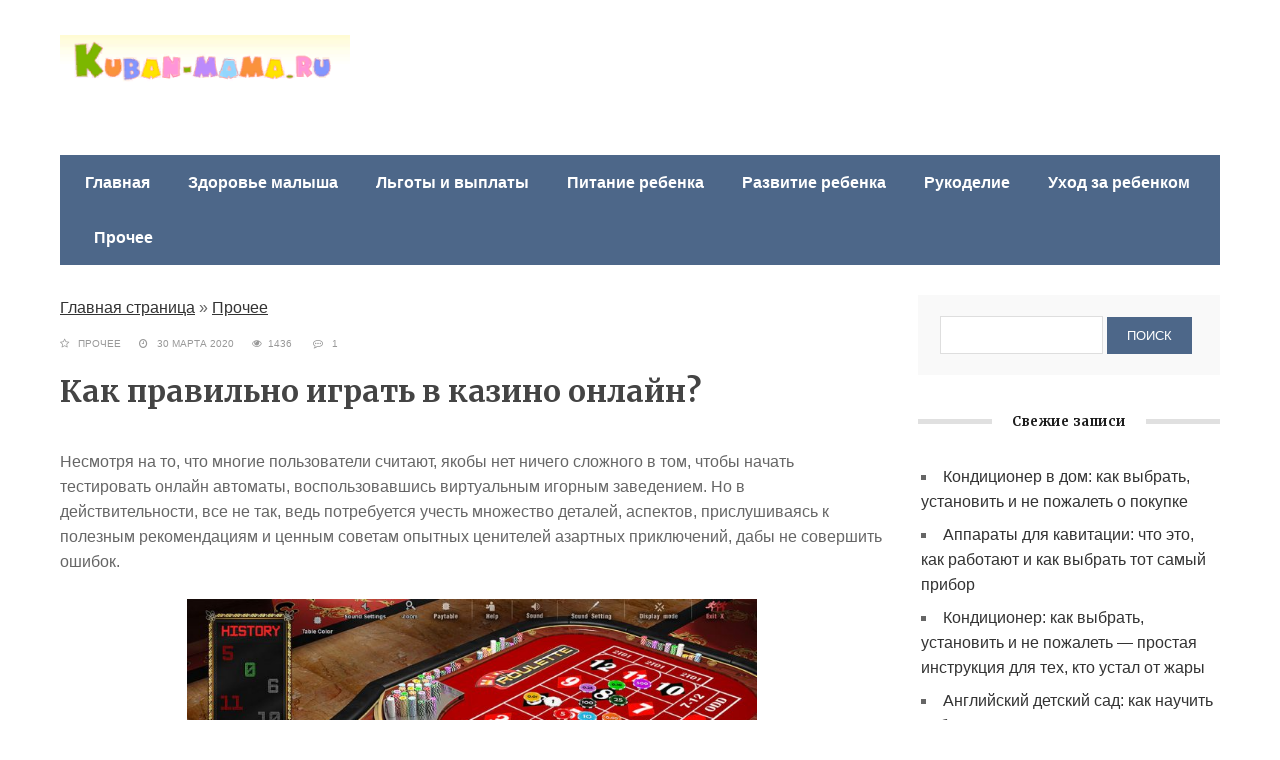

--- FILE ---
content_type: text/html; charset=UTF-8
request_url: http://kuban-mama.ru/wp-prochee/kak-pravilno-igrat-v-kazino-onlajn.html
body_size: 16796
content:
<!DOCTYPE html>
<!--[if IE 7]>
<html class="ie ie7" lang="ru-RU">
<![endif]-->
<!--[if IE 8]>
<html class="ie ie8" lang="ru-RU">
<![endif]-->
<!--[if !(IE 7) & !(IE 8)]><!-->
<html lang="ru-RU">
<!--<![endif]-->
<head>
<meta charset="UTF-8">
<meta name="viewport" content="width=device-width, initial-scale=1.0">

<!--[if lt IE 9]><script src="http://html5shiv.googlecode.com/svn/trunk/html5.js"></script><![endif]-->

<link href="" rel="icon" type="image/x-icon">
<meta name='robots' content='index, follow, max-image-preview:large, max-snippet:-1, max-video-preview:-1' />

	<!-- This site is optimized with the Yoast SEO plugin v24.9 - https://yoast.com/wordpress/plugins/seo/ -->
	<title>Как правильно играть в казино онлайн?</title>
	<meta name="description" content="Несмотря на то, что многие пользователи считают, якобы нет ничего сложного в том, чтобы начать тестировать онлайн автоматы, воспользовавшись виртуальным" />
	<link rel="canonical" href="http://kuban-mama.ru/wp-prochee/kak-pravilno-igrat-v-kazino-onlajn.html" />
	<meta property="og:locale" content="ru_RU" />
	<meta property="og:type" content="article" />
	<meta property="og:title" content="Как правильно играть в казино онлайн?" />
	<meta property="og:description" content="Несмотря на то, что многие пользователи считают, якобы нет ничего сложного в том, чтобы начать тестировать онлайн автоматы, воспользовавшись виртуальным" />
	<meta property="og:url" content="http://kuban-mama.ru/wp-prochee/kak-pravilno-igrat-v-kazino-onlajn.html" />
	<meta property="og:site_name" content="KubanMama" />
	<meta property="article:published_time" content="2020-03-30T16:51:57+00:00" />
	<meta property="article:modified_time" content="2021-02-05T14:39:22+00:00" />
	<meta property="og:image" content="http://kuban-mama.ru/wp-content/uploads/2020/03/casd2.jpg" />
	<meta property="og:image:width" content="1200" />
	<meta property="og:image:height" content="705" />
	<meta property="og:image:type" content="image/jpeg" />
	<meta name="author" content="Redactor" />
	<meta name="twitter:card" content="summary_large_image" />
	<meta name="twitter:label1" content="Написано автором" />
	<meta name="twitter:data1" content="Redactor" />
	<script type="application/ld+json" class="yoast-schema-graph">{"@context":"https://schema.org","@graph":[{"@type":"WebPage","@id":"http://kuban-mama.ru/wp-prochee/kak-pravilno-igrat-v-kazino-onlajn.html","url":"http://kuban-mama.ru/wp-prochee/kak-pravilno-igrat-v-kazino-onlajn.html","name":"Как правильно играть в казино онлайн?","isPartOf":{"@id":"http://kuban-mama.ru/#website"},"primaryImageOfPage":{"@id":"http://kuban-mama.ru/wp-prochee/kak-pravilno-igrat-v-kazino-onlajn.html#primaryimage"},"image":{"@id":"http://kuban-mama.ru/wp-prochee/kak-pravilno-igrat-v-kazino-onlajn.html#primaryimage"},"thumbnailUrl":"http://kuban-mama.ru/wp-content/uploads/2020/03/casd2.jpg","datePublished":"2020-03-30T16:51:57+00:00","dateModified":"2021-02-05T14:39:22+00:00","author":{"@id":"http://kuban-mama.ru/#/schema/person/bca6eabba46614cb925b0ef1817323e6"},"description":"Несмотря на то, что многие пользователи считают, якобы нет ничего сложного в том, чтобы начать тестировать онлайн автоматы, воспользовавшись виртуальным","breadcrumb":{"@id":"http://kuban-mama.ru/wp-prochee/kak-pravilno-igrat-v-kazino-onlajn.html#breadcrumb"},"inLanguage":"ru-RU","potentialAction":[{"@type":"ReadAction","target":["http://kuban-mama.ru/wp-prochee/kak-pravilno-igrat-v-kazino-onlajn.html"]}]},{"@type":"ImageObject","inLanguage":"ru-RU","@id":"http://kuban-mama.ru/wp-prochee/kak-pravilno-igrat-v-kazino-onlajn.html#primaryimage","url":"http://kuban-mama.ru/wp-content/uploads/2020/03/casd2.jpg","contentUrl":"http://kuban-mama.ru/wp-content/uploads/2020/03/casd2.jpg","width":1200,"height":705},{"@type":"BreadcrumbList","@id":"http://kuban-mama.ru/wp-prochee/kak-pravilno-igrat-v-kazino-onlajn.html#breadcrumb","itemListElement":[{"@type":"ListItem","position":1,"name":"Главная страница","item":"http://kuban-mama.ru/"},{"@type":"ListItem","position":2,"name":"Прочее","item":"http://kuban-mama.ru/wp-prochee"},{"@type":"ListItem","position":3,"name":"Как правильно играть в казино онлайн?"}]},{"@type":"WebSite","@id":"http://kuban-mama.ru/#website","url":"http://kuban-mama.ru/","name":"KubanMama","description":"Родительский портал Кубань-Мама","potentialAction":[{"@type":"SearchAction","target":{"@type":"EntryPoint","urlTemplate":"http://kuban-mama.ru/?s={search_term_string}"},"query-input":{"@type":"PropertyValueSpecification","valueRequired":true,"valueName":"search_term_string"}}],"inLanguage":"ru-RU"},{"@type":"Person","@id":"http://kuban-mama.ru/#/schema/person/bca6eabba46614cb925b0ef1817323e6","name":"Redactor","image":{"@type":"ImageObject","inLanguage":"ru-RU","@id":"http://kuban-mama.ru/#/schema/person/image/","url":"https://secure.gravatar.com/avatar/aa03cdbde1a895f239fab149674bb79d9a10c22ceafa2edb51644b484f543de4?s=96&d=mm&r=g","contentUrl":"https://secure.gravatar.com/avatar/aa03cdbde1a895f239fab149674bb79d9a10c22ceafa2edb51644b484f543de4?s=96&d=mm&r=g","caption":"Redactor"}}]}</script>
	<!-- / Yoast SEO plugin. -->


<link rel="alternate" type="application/rss+xml" title="KubanMama &raquo; Лента" href="http://kuban-mama.ru/feed" />
<link rel="alternate" type="application/rss+xml" title="KubanMama &raquo; Лента комментариев" href="http://kuban-mama.ru/comments/feed" />
<link rel="alternate" type="application/rss+xml" title="KubanMama &raquo; Лента комментариев к &laquo;Как правильно играть в казино онлайн?&raquo;" href="http://kuban-mama.ru/wp-prochee/kak-pravilno-igrat-v-kazino-onlajn.html/feed" />
<link rel="alternate" title="oEmbed (JSON)" type="application/json+oembed" href="http://kuban-mama.ru/wp-json/oembed/1.0/embed?url=http%3A%2F%2Fkuban-mama.ru%2Fwp-prochee%2Fkak-pravilno-igrat-v-kazino-onlajn.html" />
<link rel="alternate" title="oEmbed (XML)" type="text/xml+oembed" href="http://kuban-mama.ru/wp-json/oembed/1.0/embed?url=http%3A%2F%2Fkuban-mama.ru%2Fwp-prochee%2Fkak-pravilno-igrat-v-kazino-onlajn.html&#038;format=xml" />
<style id='wp-img-auto-sizes-contain-inline-css' type='text/css'>
img:is([sizes=auto i],[sizes^="auto," i]){contain-intrinsic-size:3000px 1500px}
/*# sourceURL=wp-img-auto-sizes-contain-inline-css */
</style>
<link rel='stylesheet' id='tubepress-theme-0-css' href='http://kuban-mama.ru/wp-content/plugins/tubepress/web/themes/default/css/tubepress.css?ver=5.1.5' type='text/css' media='all' />
<style id='wp-block-library-inline-css' type='text/css'>
:root{--wp-block-synced-color:#7a00df;--wp-block-synced-color--rgb:122,0,223;--wp-bound-block-color:var(--wp-block-synced-color);--wp-editor-canvas-background:#ddd;--wp-admin-theme-color:#007cba;--wp-admin-theme-color--rgb:0,124,186;--wp-admin-theme-color-darker-10:#006ba1;--wp-admin-theme-color-darker-10--rgb:0,107,160.5;--wp-admin-theme-color-darker-20:#005a87;--wp-admin-theme-color-darker-20--rgb:0,90,135;--wp-admin-border-width-focus:2px}@media (min-resolution:192dpi){:root{--wp-admin-border-width-focus:1.5px}}.wp-element-button{cursor:pointer}:root .has-very-light-gray-background-color{background-color:#eee}:root .has-very-dark-gray-background-color{background-color:#313131}:root .has-very-light-gray-color{color:#eee}:root .has-very-dark-gray-color{color:#313131}:root .has-vivid-green-cyan-to-vivid-cyan-blue-gradient-background{background:linear-gradient(135deg,#00d084,#0693e3)}:root .has-purple-crush-gradient-background{background:linear-gradient(135deg,#34e2e4,#4721fb 50%,#ab1dfe)}:root .has-hazy-dawn-gradient-background{background:linear-gradient(135deg,#faaca8,#dad0ec)}:root .has-subdued-olive-gradient-background{background:linear-gradient(135deg,#fafae1,#67a671)}:root .has-atomic-cream-gradient-background{background:linear-gradient(135deg,#fdd79a,#004a59)}:root .has-nightshade-gradient-background{background:linear-gradient(135deg,#330968,#31cdcf)}:root .has-midnight-gradient-background{background:linear-gradient(135deg,#020381,#2874fc)}:root{--wp--preset--font-size--normal:16px;--wp--preset--font-size--huge:42px}.has-regular-font-size{font-size:1em}.has-larger-font-size{font-size:2.625em}.has-normal-font-size{font-size:var(--wp--preset--font-size--normal)}.has-huge-font-size{font-size:var(--wp--preset--font-size--huge)}.has-text-align-center{text-align:center}.has-text-align-left{text-align:left}.has-text-align-right{text-align:right}.has-fit-text{white-space:nowrap!important}#end-resizable-editor-section{display:none}.aligncenter{clear:both}.items-justified-left{justify-content:flex-start}.items-justified-center{justify-content:center}.items-justified-right{justify-content:flex-end}.items-justified-space-between{justify-content:space-between}.screen-reader-text{border:0;clip-path:inset(50%);height:1px;margin:-1px;overflow:hidden;padding:0;position:absolute;width:1px;word-wrap:normal!important}.screen-reader-text:focus{background-color:#ddd;clip-path:none;color:#444;display:block;font-size:1em;height:auto;left:5px;line-height:normal;padding:15px 23px 14px;text-decoration:none;top:5px;width:auto;z-index:100000}html :where(.has-border-color){border-style:solid}html :where([style*=border-top-color]){border-top-style:solid}html :where([style*=border-right-color]){border-right-style:solid}html :where([style*=border-bottom-color]){border-bottom-style:solid}html :where([style*=border-left-color]){border-left-style:solid}html :where([style*=border-width]){border-style:solid}html :where([style*=border-top-width]){border-top-style:solid}html :where([style*=border-right-width]){border-right-style:solid}html :where([style*=border-bottom-width]){border-bottom-style:solid}html :where([style*=border-left-width]){border-left-style:solid}html :where(img[class*=wp-image-]){height:auto;max-width:100%}:where(figure){margin:0 0 1em}html :where(.is-position-sticky){--wp-admin--admin-bar--position-offset:var(--wp-admin--admin-bar--height,0px)}@media screen and (max-width:600px){html :where(.is-position-sticky){--wp-admin--admin-bar--position-offset:0px}}
/*wp_block_styles_on_demand_placeholder:69693c0b994da*/
/*# sourceURL=wp-block-library-inline-css */
</style>
<style id='classic-theme-styles-inline-css' type='text/css'>
/*! This file is auto-generated */
.wp-block-button__link{color:#fff;background-color:#32373c;border-radius:9999px;box-shadow:none;text-decoration:none;padding:calc(.667em + 2px) calc(1.333em + 2px);font-size:1.125em}.wp-block-file__button{background:#32373c;color:#fff;text-decoration:none}
/*# sourceURL=/wp-includes/css/classic-themes.min.css */
</style>
<link rel='stylesheet' id='bwpt-sc-genericons-style-css' href='http://kuban-mama.ru/wp-content/plugins/bwp-shortcodes/genericons/genericons.css?ver=6.9' type='text/css' media='all' />
<link rel='stylesheet' id='bwpt-sc-main-style-css' href='http://kuban-mama.ru/wp-content/plugins/bwp-shortcodes/css/bwp-shortcodes-style.css?ver=6.9' type='text/css' media='all' />
<link rel='stylesheet' id='responsive-lightbox-swipebox-css' href='http://kuban-mama.ru/wp-content/plugins/responsive-lightbox/assets/swipebox/swipebox.min.css?ver=1.5.2' type='text/css' media='all' />
<link rel='stylesheet' id='wp-polls-css' href='http://kuban-mama.ru/wp-content/plugins/wp-polls/polls-css.css?ver=2.77.3' type='text/css' media='all' />
<style id='wp-polls-inline-css' type='text/css'>
.wp-polls .pollbar {
	margin: 1px;
	font-size: 6px;
	line-height: 8px;
	height: 8px;
	background-image: url('http://kuban-mama.ru/wp-content/plugins/wp-polls/images/default/pollbg.gif');
	border: 1px solid #c8c8c8;
}

/*# sourceURL=wp-polls-inline-css */
</style>
<link rel='stylesheet' id='wp-postratings-css' href='http://kuban-mama.ru/wp-content/plugins/wp-postratings/css/postratings-css.css?ver=1.91.2' type='text/css' media='all' />
<link rel='stylesheet' id='theme-style-css' href='http://kuban-mama.ru/wp-content/themes/blogpost2/style.css' type='text/css' media='all' />
<link rel='stylesheet' id='fancybox-css' href='http://kuban-mama.ru/wp-content/plugins/easy-fancybox/fancybox/1.5.4/jquery.fancybox.min.css?ver=6.9' type='text/css' media='screen' />
<style id='fancybox-inline-css' type='text/css'>
#fancybox-outer{background:#ffffff}#fancybox-content{background:#ffffff;border-color:#ffffff;color:#000000;}#fancybox-title,#fancybox-title-float-main{color:#fff}
/*# sourceURL=fancybox-inline-css */
</style>
<link rel='stylesheet' id='wp-pagenavi-css' href='http://kuban-mama.ru/wp-content/plugins/wp-pagenavi/pagenavi-css.css?ver=2.70' type='text/css' media='all' />
<link rel='stylesheet' id='__EPYT__style-css' href='http://kuban-mama.ru/wp-content/plugins/youtube-embed-plus/styles/ytprefs.min.css?ver=14.2.3.2' type='text/css' media='all' />
<style id='__EPYT__style-inline-css' type='text/css'>

                .epyt-gallery-thumb {
                        width: 33.333%;
                }
                
/*# sourceURL=__EPYT__style-inline-css */
</style>
<script type="text/javascript" src="http://kuban-mama.ru/wp-includes/js/jquery/jquery.min.js?ver=3.7.1" id="jquery-core-js"></script>
<script type="text/javascript" src="http://kuban-mama.ru/wp-includes/js/jquery/jquery-migrate.min.js?ver=3.4.1" id="jquery-migrate-js"></script>
<script type="text/javascript" src="http://kuban-mama.ru/wp-content/plugins/tubepress/web/js/tubepress.js?ver=5.1.5" id="tubepress-js"></script>
<script type="text/javascript" src="http://kuban-mama.ru/wp-content/plugins/tubepress/web/js/wordpress-ajax.js?ver=5.1.5" id="tubepress_ajax-js"></script>
<script type="text/javascript" src="http://kuban-mama.ru/wp-content/plugins/responsive-lightbox/assets/swipebox/jquery.swipebox.min.js?ver=1.5.2" id="responsive-lightbox-swipebox-js"></script>
<script type="text/javascript" src="http://kuban-mama.ru/wp-includes/js/underscore.min.js?ver=1.13.7" id="underscore-js"></script>
<script type="text/javascript" src="http://kuban-mama.ru/wp-content/plugins/responsive-lightbox/assets/infinitescroll/infinite-scroll.pkgd.min.js?ver=4.0.1" id="responsive-lightbox-infinite-scroll-js"></script>
<script type="text/javascript" id="responsive-lightbox-js-before">
/* <![CDATA[ */
var rlArgs = {"script":"swipebox","selector":"lightbox","customEvents":"","activeGalleries":true,"animation":true,"hideCloseButtonOnMobile":false,"removeBarsOnMobile":false,"hideBars":true,"hideBarsDelay":5000,"videoMaxWidth":1080,"useSVG":true,"loopAtEnd":false,"woocommerce_gallery":false,"ajaxurl":"http:\/\/kuban-mama.ru\/wp-admin\/admin-ajax.php","nonce":"72a6075f42","preview":false,"postId":1789,"scriptExtension":false};

//# sourceURL=responsive-lightbox-js-before
/* ]]> */
</script>
<script type="text/javascript" src="http://kuban-mama.ru/wp-content/plugins/responsive-lightbox/js/front.js?ver=2.5.4" id="responsive-lightbox-js"></script>
<script type="text/javascript" id="__ytprefs__-js-extra">
/* <![CDATA[ */
var _EPYT_ = {"ajaxurl":"http://kuban-mama.ru/wp-admin/admin-ajax.php","security":"72b5787102","gallery_scrolloffset":"20","eppathtoscripts":"http://kuban-mama.ru/wp-content/plugins/youtube-embed-plus/scripts/","eppath":"http://kuban-mama.ru/wp-content/plugins/youtube-embed-plus/","epresponsiveselector":"[\"iframe.__youtube_prefs_widget__\"]","epdovol":"1","version":"14.2.3.2","evselector":"iframe.__youtube_prefs__[src], iframe[src*=\"youtube.com/embed/\"], iframe[src*=\"youtube-nocookie.com/embed/\"]","ajax_compat":"","maxres_facade":"eager","ytapi_load":"light","pause_others":"","stopMobileBuffer":"1","facade_mode":"","not_live_on_channel":""};
//# sourceURL=__ytprefs__-js-extra
/* ]]> */
</script>
<script type="text/javascript" src="http://kuban-mama.ru/wp-content/plugins/youtube-embed-plus/scripts/ytprefs.min.js?ver=14.2.3.2" id="__ytprefs__-js"></script>
<link rel="https://api.w.org/" href="http://kuban-mama.ru/wp-json/" /><link rel="alternate" title="JSON" type="application/json" href="http://kuban-mama.ru/wp-json/wp/v2/posts/1789" /><link rel="EditURI" type="application/rsd+xml" title="RSD" href="http://kuban-mama.ru/xmlrpc.php?rsd" />
<meta name="generator" content="WordPress 6.9" />
<link rel='shortlink' href='http://kuban-mama.ru/?p=1789' />


<script type="text/javascript">var TubePressJsConfig = {"urls":{"base":"\/wp-content\/plugins\/tubepress","usr":"\/wp-content\/tubepress-content","ajax":"\/wp-admin\/admin-ajax.php"}};</script>
<style type="text/css">.recentcomments a{display:inline !important;padding:0 !important;margin:0 !important;}</style><style> .social-bar ul li a:hover{background:red}  .logo h1.site-title a,  .logo span.site-title a{background-image: url('http://kuban-mama.ru/wp-content/uploads/2018/06/logo-kub.png'); background-repeat: no-repeat;  width: 290px; height:90px}  a, .side-blok a{color:#333}a:hover, .entry-date a:hover, .side-blok a:hover, .post-col a:hover, .credits a:hover, a#cancel-comment-reply-link, .comments-box .navigation a:hover, h2.post-title a:hover, .tech-info a:hover{color:red}	body{ color:#666666}  .menunav, #mob,  .post-item-5 .date { background:#4d6789} .logo h1 a,  .logo span a{color:#4d6789}   .textlogo h1:after,   .textlogo span:after {background:red} .menunav ul li ul{ top:55px;}.menunav li a,  .sf-sub-indicator:after {   color:#fff} .menunav ul li a:hover, .menunav li a:hover .menu-item-description{color:#fff}  .menu-item-description{color:#fff} .menunav ul li ul li, .menunav ul li ul li ul li{ background:#f9f9f9 } .menunav ul li ul li a,  ul.sub-menu .sf-sub-indicator:after{color:#999} .menunav ul li ul {border:1px solid #e6e6e6; border-top:none} .menunav ul li ul li, .menunav ul li ul li ul li{  border-top:1px solid #e6e6e6} .menunav ul li ul li a:hover, .menunav ul li ul li ul li a:hover{ color:red } .topnavig ul li a, .topnavig .sf-sub-indicator:after,  .toggle-search  {color:#999} .topnavig ul li.menu-item:before {background:#999 }.topnavig ul li a:hover,  .topnavig  .current-menu-item a {color:red}  .side-title:after {background: #e0e0e0}  .post-item-5:hover  .date {background: red}h1, h2, h3, h4, h5, h6, h2.post-title a, h3#reply-title, .comment-title, .related-title {  color:#444} .tech-info, .tech-info a, .entry-date, .entry-date a, .archive-desc, p.site-desc{color:#999}.footer{ background:#f9f9f9}.credits p, .credits a{ color:#666f}.side-title {color:#1d1d1d} a.btn, input[type="submit"].btn, .wpcf7 input[type="submit"], .comment-form input[type="submit"], a.more-link,  .side-blok #searchsubmit{background:#4d6789; color:#ffffff}.btn:hover, input[type="submit"].btn:hover, .wpcf7 input[type="submit"]:hover, .comment-form input[type="submit"]:hover, a.more-link:hover,  .side-blok #searchsubmit:hover{background:red} .wp-pagenavi span.current, .wp-pagenavi a:hover { background:red} @media only screen and (max-width:1000px){ .wp-pagenavi a.nextpostslink,  .wp-pagenavi a.previouspostslink{font-weight:bold; color:#fff; background:red} }      .post-item-1 { margin-bottom: 140px;  float: left;   } .post-item-1-img-wrap{ max-width: 1024px; } @media only screen and (max-width:600px){  .post-item-1 { margin-bottom:  40px}  }   .main-col{ width:71%; float:left;   margin-right: 3%;  position: relative}   @media only screen and (max-width:1024px){.main-col, .right-col {float:left; width: 100%; margin:0 0 30px 0}} .poster {background-image:url(''); background-position: center center; background-repeat: no-repeat;  }</style>
 </head>
 
<body class="wp-singular post-template-default single single-post postid-1789 single-format-standard wp-theme-blogpost2">
 <!-- Yandex.Metrika counter -->
<script type="text/javascript" >
    (function (d, w, c) {
        (w[c] = w[c] || []).push(function() {
            try {
                w.yaCounter49322989 = new Ya.Metrika2({
                    id:49322989,
                    clickmap:true,
                    trackLinks:true,
                    accurateTrackBounce:true,
                    webvisor:true
                });
            } catch(e) { }
        });

        var n = d.getElementsByTagName("script")[0],
            s = d.createElement("script"),
            f = function () { n.parentNode.insertBefore(s, n); };
        s.type = "text/javascript";
        s.async = true;
        s.src = "https://mc.yandex.ru/metrika/tag.js";

        if (w.opera == "[object Opera]") {
            d.addEventListener("DOMContentLoaded", f, false);
        } else { f(); }
    })(document, window, "yandex_metrika_callbacks2");
</script>
<noscript><div><img src="https://mc.yandex.ru/watch/49322989" style="position:absolute; left:-9999px;" alt="" /></div></noscript>
<!-- /Yandex.Metrika counter --> <div class="wrap">	
	    
<div class="header">
	
<div id="mob">
<!--noindex--><a href="#mobilemenu"><i class="fa fa-bars"></i> Открыть меню</a><!--/noindex-->
</div><!-- end // mob -->

	   <div class="logo imglogo">
<span  class="site-title"><a href="/">KubanMama</a></span>
</div><!-- end logo imglogo -->
<div class="clear"></div>
<div id="menu" class="menunav">
 <ul id="menu-osnovnoe" class="top-menu"><li id="menu-item-30" class="menu-item menu-item-type-custom menu-item-object-custom menu-item-home menu-item-30"><a href="http://kuban-mama.ru/">Главная</a></li>
<li id="menu-item-23" class="menu-item menu-item-type-taxonomy menu-item-object-category menu-item-23"><a href="http://kuban-mama.ru/wp-zdorove-malysha">Здоровье малыша</a></li>
<li id="menu-item-24" class="menu-item menu-item-type-taxonomy menu-item-object-category menu-item-24"><a href="http://kuban-mama.ru/wp-lgoty-i-vyplaty">Льготы и выплаты</a></li>
<li id="menu-item-25" class="menu-item menu-item-type-taxonomy menu-item-object-category menu-item-25"><a href="http://kuban-mama.ru/wp-pitanie-rebenka">Питание ребенка</a></li>
<li id="menu-item-27" class="menu-item menu-item-type-taxonomy menu-item-object-category menu-item-27"><a href="http://kuban-mama.ru/wp-razvitie-rebenka">Развитие ребенка</a></li>
<li id="menu-item-28" class="menu-item menu-item-type-taxonomy menu-item-object-category menu-item-28"><a href="http://kuban-mama.ru/wp-rukodelie">Рукоделие</a></li>
<li id="menu-item-29" class="menu-item menu-item-type-taxonomy menu-item-object-category menu-item-29"><a href="http://kuban-mama.ru/wp-uhod-za-rebenkom">Уход за ребенком</a></li>
<li id="menu-item-26" class="menu-item menu-item-type-taxonomy menu-item-object-category current-post-ancestor current-menu-parent current-post-parent menu-item-26"><a href="http://kuban-mama.ru/wp-prochee">Прочее</a></li>
</ul></div><!-- end // menunav -->

 </div> <!-- end // header -->
 <div class="clear"></div>
 <!--noindex--><a id="showHere"></a><!--/noindex--> 
 <div class="rep-container">



   <div class="main-col">
 
 
<p id="breadcrumbs"><span><span><a href="http://kuban-mama.ru/">Главная страница</a></span> » <span><a href="http://kuban-mama.ru/wp-prochee">Прочее</a></span></span></p> 
 
<div id="post-1789" class="entry post-1789 post type-post status-publish format-standard has-post-thumbnail hentry category-wp-prochee">
 
<div class="tech-info"><i class="fa fa-star-o" aria-hidden="true"></i>  &nbsp; <a href="http://kuban-mama.ru/wp-prochee" rel="category tag">Прочее</a>&nbsp; &nbsp; &nbsp;  
   <i class="fa fa-clock-o" aria-hidden="true"></i>  &nbsp; 30 марта 2020&nbsp; &nbsp; &nbsp;  
<i class="fa fa-eye" aria-hidden="true"></i>&nbsp;    1436 &nbsp; &nbsp; &nbsp; 
<i class="fa fa-commenting-o" aria-hidden="true"></i>  &nbsp; <a href="http://kuban-mama.ru/wp-prochee/kak-pravilno-igrat-v-kazino-onlajn.html#comments">1</a></div> <!-- end tech-info  -->

<h1 class="post-title">Как правильно играть в казино онлайн?</h1>
<div class="entry-content">
<span style="display:none;" class="fpaping"></span><p><span style="font-weight: 400;">Несмотря на то, что многие пользователи считают, якобы нет ничего сложного в том, чтобы начать тестировать онлайн автоматы, воспользовавшись виртуальным игорным заведением. Но в действительности, все не так, ведь потребуется учесть множество деталей, аспектов, прислушиваясь к полезным рекомендациям и ценным советам опытных ценителей азартных приключений, дабы не совершить ошибок.<img fetchpriority="high" decoding="async" class="wp-image-1790 aligncenter" src="http://kuban-mama.ru/wp-content/uploads/2020/03/casd.jpg" alt="" width="570" height="428" srcset="http://kuban-mama.ru/wp-content/uploads/2020/03/casd.jpg 1024w, http://kuban-mama.ru/wp-content/uploads/2020/03/casd-300x225.jpg 300w, http://kuban-mama.ru/wp-content/uploads/2020/03/casd-768x576.jpg 768w" sizes="(max-width: 570px) 100vw, 570px" /></span></p>
<p><span id="more-1789"></span></p>
<p><b>Играем в онлайн автоматы. Что нужно знать? Основные правила. Полезные советы</b></p>
<ol>
<li><span style="font-weight: 400;"> Первое, что нужно сделать, так это конечно умело и грамотно подобрать для своего досуга именно ту игровую площадку <a href="https://vulcanking.rocks/" target="_blank" rel="noopener noreferrer">https://vulcanking.rocks/</a>, которая идеально устроит и подойдет вам, по всем параметрам. тогда можно играть в казино онлайн без проблем. Здесь важно знать, она должна обладать высокими рейтингами, оставаясь лицензированной. Сюда нельзя не отнести и наличие многочисленных положительных отзывов, оставленных теми пользователями, которым собственно уже выпадала возможность пользоваться услугами интересующего вас игрового клуба.</span></li>
<li><span style="font-weight: 400;"> Если вы новичок в игровой индустрии, не стоит спешить тестировать онлайн автоматы на настоящие денежные средства, когда можно играть бесплатно. Возможно, это прозвучит нелепо, неправдоподобно, но это однозначно работает.<img decoding="async" class="wp-image-1791 aligncenter" src="http://kuban-mama.ru/wp-content/uploads/2020/03/casd2.jpg" alt="" width="393" height="231" srcset="http://kuban-mama.ru/wp-content/uploads/2020/03/casd2.jpg 1200w, http://kuban-mama.ru/wp-content/uploads/2020/03/casd2-300x176.jpg 300w, http://kuban-mama.ru/wp-content/uploads/2020/03/casd2-1024x602.jpg 1024w, http://kuban-mama.ru/wp-content/uploads/2020/03/casd2-768x451.jpg 768w" sizes="(max-width: 393px) 100vw, 393px" /></span></li>
</ol>
<p><span style="font-weight: 400;">Все что для этого следует сделать, так это воспользоваться услугами специализированного и солидного игрового заведения онлайн и спокойно играть в казино онлайн. Оно и станет предоставлять подобные возможности, доставляя каждому, даже самому привередливому и требовательному пользователю прекрасное настроение, море позитива, ярких эмоций.</span></p>
<p><span style="font-weight: 400;">Как только, вам удастся набраться игрового опыта и практики, можно переходить к платным играм, где собственно получится испытать свою удачливость. Если повезет, то можно сорвать куш, стать обеспеченным и богатым человеком, чего невозможно не оценить сполна.</span></p>
</p><div style="clear:both; margin-top:0em; margin-bottom:1em;"><a href="http://kuban-mama.ru/wp-prochee/kursy-narrativnogo-dizajna-vashe-rukovodstvo-v-mire-storytelling.html" target="_blank" rel="dofollow" class="uf57c362403c8f29fd0d625f57b0c2eab"><!-- INLINE RELATED POSTS 1/3 //--><style> .uf57c362403c8f29fd0d625f57b0c2eab { padding:0px; margin: 0; padding-top:1em!important; padding-bottom:1em!important; width:100%; display: block; font-weight:bold; background-color:#eaeaea; border:0!important; border-left:4px solid #34495E!important; box-shadow: 0 1px 2px rgba(0, 0, 0, 0.17); -moz-box-shadow: 0 1px 2px rgba(0, 0, 0, 0.17); -o-box-shadow: 0 1px 2px rgba(0, 0, 0, 0.17); -webkit-box-shadow: 0 1px 2px rgba(0, 0, 0, 0.17); text-decoration:none; } .uf57c362403c8f29fd0d625f57b0c2eab:active, .uf57c362403c8f29fd0d625f57b0c2eab:hover { opacity: 1; transition: opacity 250ms; webkit-transition: opacity 250ms; text-decoration:none; } .uf57c362403c8f29fd0d625f57b0c2eab { transition: background-color 250ms; webkit-transition: background-color 250ms; opacity: 1; transition: opacity 250ms; webkit-transition: opacity 250ms; } .uf57c362403c8f29fd0d625f57b0c2eab .ctaText { font-weight:bold; color:inherit; text-decoration:none; font-size: 16px; } .uf57c362403c8f29fd0d625f57b0c2eab .postTitle { color:#000000; text-decoration: underline!important; font-size: 16px; } .uf57c362403c8f29fd0d625f57b0c2eab:hover .postTitle { text-decoration: underline!important; } </style><div style="padding-left:1em; padding-right:1em;"><span class="ctaText">Рекомендуем:</span>&nbsp; <span class="postTitle">Курсы нарративного дизайна: ваше руководство в мире storytelling</span></div></a></div>	
<div class="clear"></div>
</div> <!-- end entry-content -->

	<center>	 
 		<div id="post-ratings-1789" class="post-ratings" itemscope itemtype="https://schema.org/Article" data-nonce="35ef4e5f25">Оцените статью: <img id="rating_1789_1" src="http://kuban-mama.ru/wp-content/plugins/wp-postratings/images/stars_crystal/rating_off.gif" alt="1 Звезда" title="1 Звезда" onmouseover="current_rating(1789, 1, '1 Звезда');" onmouseout="ratings_off(0, 0, 0);" onclick="rate_post();" onkeypress="rate_post();" style="cursor: pointer; border: 0px;" /><img id="rating_1789_2" src="http://kuban-mama.ru/wp-content/plugins/wp-postratings/images/stars_crystal/rating_off.gif" alt="2 Звезды" title="2 Звезды" onmouseover="current_rating(1789, 2, '2 Звезды');" onmouseout="ratings_off(0, 0, 0);" onclick="rate_post();" onkeypress="rate_post();" style="cursor: pointer; border: 0px;" /><img id="rating_1789_3" src="http://kuban-mama.ru/wp-content/plugins/wp-postratings/images/stars_crystal/rating_off.gif" alt="3 Звезды" title="3 Звезды" onmouseover="current_rating(1789, 3, '3 Звезды');" onmouseout="ratings_off(0, 0, 0);" onclick="rate_post();" onkeypress="rate_post();" style="cursor: pointer; border: 0px;" /><img id="rating_1789_4" src="http://kuban-mama.ru/wp-content/plugins/wp-postratings/images/stars_crystal/rating_off.gif" alt="4 Звезды" title="4 Звезды" onmouseover="current_rating(1789, 4, '4 Звезды');" onmouseout="ratings_off(0, 0, 0);" onclick="rate_post();" onkeypress="rate_post();" style="cursor: pointer; border: 0px;" /><img id="rating_1789_5" src="http://kuban-mama.ru/wp-content/plugins/wp-postratings/images/stars_crystal/rating_off.gif" alt="5 Звезд" title="5 Звезд" onmouseover="current_rating(1789, 5, '5 Звезд');" onmouseout="ratings_off(0, 0, 0);" onclick="rate_post();" onkeypress="rate_post();" style="cursor: pointer; border: 0px;" /><meta itemprop="name" content="Как правильно играть в казино онлайн?" /><meta itemprop="headline" content="Как правильно играть в казино онлайн?" /><meta itemprop="description" content="Несмотря на то, что многие пользователи считают, якобы нет ничего сложного в том, чтобы начать тестировать онлайн автоматы, воспользовавшись виртуальным игорным заведением. Но в действительности, все ..." /><meta itemprop="datePublished" content="2020-03-30T19:51:57+03:00" /><meta itemprop="dateModified" content="2021-02-05T17:39:22+03:00" /><meta itemprop="url" content="http://kuban-mama.ru/wp-prochee/kak-pravilno-igrat-v-kazino-onlajn.html" /><meta itemprop="author" content="Redactor" /><meta itemprop="mainEntityOfPage" content="http://kuban-mama.ru/wp-prochee/kak-pravilno-igrat-v-kazino-onlajn.html" /><div style="display: none;" itemprop="image" itemscope itemtype="https://schema.org/ImageObject"><meta itemprop="url" content="http://kuban-mama.ru/wp-content/uploads/2020/03/casd2-150x150.jpg" /><meta itemprop="width" content="150" /><meta itemprop="height" content="150" /></div><div style="display: none;" itemprop="publisher" itemscope itemtype="https://schema.org/Organization"><meta itemprop="name" content="KubanMama" /><meta itemprop="url" content="http://kuban-mama.ru" /><div itemprop="logo" itemscope itemtype="https://schema.org/ImageObject"><meta itemprop="url" content="" /></div></div></div><div id="post-ratings-1789-loading" class="post-ratings-loading"><img src="http://kuban-mama.ru/wp-content/plugins/wp-postratings/images/loading.gif" width="16" height="16" class="post-ratings-image" /> Загрузка...</div>	</center>	

 
 <div class="tech-info"></div> <!-- end tech-info  -->
<div class="clear"></div>


 <div class="share-post">
<!--noindex-->
<script type="text/javascript" src="//yastatic.net/es5-shims/0.0.2/es5-shims.min.js" charset="utf-8"></script>
<script type="text/javascript" src="//yastatic.net/share2/share.js" charset="utf-8"></script>
<div class="ya-share2" data-services="vkontakte,facebook,odnoklassniki,moimir,gplus,twitter,evernote,lj" data-counter=""></div>
<!--/noindex-->
</div>   <!-- end share-post  -->


<div class="post-navigation">
     
  <div class="nav-box-previous">
 <div class="img-wrap-nav">
	<a href="http://kuban-mama.ru/wp-prochee/assortiment-igrovyh-avtomatov-onlajn-na-gaminatorslots.html">
        <img  src="http://kuban-mama.ru/wp-content/uploads/2020/03/sa-17-550x444.jpg" alt="Ассортимент игровых автоматов онлайн на gaminatorslots">
         </a>
     <span>&laquo; Предыдущая запись</span>
  <h2> <a href="http://kuban-mama.ru/wp-prochee/assortiment-igrovyh-avtomatov-onlajn-na-gaminatorslots.html">Ассортимент игровых автоматов онлайн на gaminatorslots </a></h2>
</div><!-- end // img-wrap-nav-->
</div>


        

<div class="nav-box-next">
 <div class="img-wrap-nav">
	<a href="http://kuban-mama.ru/wp-razvitie-rebenka/v-kazhdoj-detskoj-pobede-est-uchastie-vzroslogo-mama-uchastnits-vserossijskoj-olimpiady-shkolnikov-rasskazala-o-docheryah.html">
        <img  src="http://kuban-mama.ru/wp-content/uploads/2020/04/sa-1024x737.jpg" alt="«В каждой детской победе есть участие взрослого»: мама участниц всероссийской олимпиады школьников рассказала о дочерях">
         </a>
     <span>Следующая запись &raquo;</span>
  <h2> <a href="http://kuban-mama.ru/wp-razvitie-rebenka/v-kazhdoj-detskoj-pobede-est-uchastie-vzroslogo-mama-uchastnits-vserossijskoj-olimpiady-shkolnikov-rasskazala-o-docheryah.html">«В каждой детской победе есть участие взрослого»: мама участниц всероссийской олимпиады школьников рассказала о дочерях </a></h2>
 
</div><!-- end // img-wrap-nav-->
</div><!-- end // nav-box-next-->

        <div class="clear"></div>
</div><!-- end // post-navigation-->
   
<div  class="related-posts">
<ul>
 <p>Что еще почитать?</p>
 
 
<li class="related">
<a href="http://kuban-mama.ru/wp-prochee/kak-vozbudit-devushku.html" title="Как возбудить девушку">

        <img src="http://kuban-mama.ru/wp-content/uploads/2018/06/de2-230x150.jpg" alt="Как возбудить девушку">
 
<span class="rel-post-title">Как возбудить девушку</span> 
 </a>
</li>
<li class="related">
<a href="http://kuban-mama.ru/wp-prochee/massazhist-osteopat-iskusstvo-vosstanovleniya-vashego-tela.html" title="Массажист-остеопат: искусство восстановления вашего тела">

        <img src="http://kuban-mama.ru/wp-content/uploads/2024/09/5214e94ab590b0468cb14fc4507cdd19-1024x768.jpg" alt="Массажист-остеопат: искусство восстановления вашего тела">
 
<span class="rel-post-title">Массажист-остеопат: искусство восстановления вашего тела</span> 
 </a>
</li>
<li class="related">
<a href="http://kuban-mama.ru/wp-prochee/kak-vybrat-mebel-dlya-ofisa-prakticheskie-sovety-i-idei-dlya-sozdaniya-udobnogo-rabochego-prostranstva.html" title="Как выбрать мебель для офиса: практические советы и идеи для создания удобного рабочего пространства">

        <img src="http://kuban-mama.ru/wp-content/uploads/2025/07/16e918e532bd6c516c382b106cb2a864-1024x768.jpg" alt="Как выбрать мебель для офиса: практические советы и идеи для создания удобного рабочего пространства">
 
<span class="rel-post-title">Как выбрать мебель для офиса: практические советы и идеи для создания удобного рабочего пространства</span> 
 </a>
</li>
<li class="related">
<a href="http://kuban-mama.ru/wp-prochee/kak-vybrat-pokryvalo.html" title="Как выбрать покрывало?">

        <img src="http://kuban-mama.ru/wp-content/uploads/2019/01/sa-10-1000x887.jpg" alt="Как выбрать покрывало?">
 
<span class="rel-post-title">Как выбрать покрывало?</span> 
 </a>
</li>
<li class="related">
<a href="http://kuban-mama.ru/wp-prochee/kupit-pechati-dlya-meditsinskoj-knizhki.html" title="КУПИТЬ ПЕЧАТИ ДЛЯ МЕДИЦИНСКОЙ КНИЖКИ">


<span class="rel-post-title">КУПИТЬ ПЕЧАТИ ДЛЯ МЕДИЦИНСКОЙ КНИЖКИ</span> 
 </a>
</li>
<li class="related">
<a href="http://kuban-mama.ru/wp-prochee/biografiya-karamzina-nikolaga.html" title="Биография Карамзина Николая">

        <img src="http://kuban-mama.ru/wp-content/uploads/2018/11/sa-4-600x800.jpg" alt="Биография Карамзина Николая">
 
<span class="rel-post-title">Биография Карамзина Николая</span> 
 </a>
</li>
<div class="clear"></div>
</ul>

</div><!--/ post-related-->
<div class="clear"></div>
  
 <div class="comments-box" > <a name="comments" id="comments"></a>
<span class="comment-title"> Обсуждение: есть 1 комментарий</span>
<ol class="commentlist">
		<li class="comment even thread-even depth-1" id="comment-65806">
				<div id="div-comment-65806" class="comment-body">
				<div class="comment-author vcard">
			<img alt='' src='https://secure.gravatar.com/avatar/?s=60&#038;d=mm&#038;r=g' srcset='https://secure.gravatar.com/avatar/?s=120&#038;d=mm&#038;r=g 2x' class='avatar avatar-60 photo avatar-default' height='60' width='60' loading='lazy' decoding='async'/>			<cite class="fn">Родион</cite><span class="says">:</span>		</div>
		
		<div class="comment-meta commentmetadata">
			<a href="http://kuban-mama.ru/wp-prochee/kak-pravilno-igrat-v-kazino-onlajn.html#comment-65806">15.12.2024 в 04:52</a>		</div>

		<p>Играя в казино онлайн, главное – получать удовольствие! Сначала выбери надежное казино с хорошей репутацией. Не забывай про бонусы – они могут помочь тебе начать! Установи бюджет и придерживайся его, чтобы не потеряться в азартной игре. Пробуй разные игры, но всегда помни о процессе, а не только о выигрыше! Удачи и веселой игры!</p>

		<div class="reply"><span class="replylink"><span  rel="nofollow" class="comment-reply-link"  data-commentid="65806" data-postid="1789" data-belowelement="div-comment-65806" data-respondelement="respond" data-replyto="Комментарий к записи Родион" aria-label="Комментарий к записи Родион">Ответить</span></span></div>
				</div>
				</li><!-- #comment-## -->
</ol> 

		
	<div id="respond" class="comment-respond">
		<h3 id="reply-title" class="comment-reply-title">Добавить комментарий <small><a rel="nofollow" id="cancel-comment-reply-link" href="/wp-prochee/kak-pravilno-igrat-v-kazino-onlajn.html#respond" style="display:none;">Отменить ответ</a></small></h3><form action="http://kuban-mama.ru/wp-comments-post.php" method="post" id="commentform" class="comment-form"><p class="comment-form-author"><label for="author">Имя</label> <input id="author" name="author" type="text" value="" size="30" maxlength="245" autocomplete="name" /></p>

<p class="comment-form-comment"><label for="comment">Комментарий <span class="required">*</span></label> <textarea autocomplete="new-password"  id="c321bb9627"  name="c321bb9627"   cols="45" rows="8" maxlength="65525" required="required"></textarea><textarea id="comment" aria-label="hp-comment" aria-hidden="true" name="comment" autocomplete="new-password" style="padding:0 !important;clip:rect(1px, 1px, 1px, 1px) !important;position:absolute !important;white-space:nowrap !important;height:1px !important;width:1px !important;overflow:hidden !important;" tabindex="-1"></textarea><script data-noptimize>document.getElementById("comment").setAttribute( "id", "a476cab392d0de50f268d007b8b3f909" );document.getElementById("c321bb9627").setAttribute( "id", "comment" );</script></p><p class="form-submit"><input name="submit" type="submit" id="submit" class="submit" value="Отправить комментарий" /> <input type='hidden' name='comment_post_ID' value='1789' id='comment_post_ID' />
<input type='hidden' name='comment_parent' id='comment_parent' value='0' />
</p><p style="display: none;"><input type="hidden" id="akismet_comment_nonce" name="akismet_comment_nonce" value="ac241c6d29" /></p><p style="display: none !important;" class="akismet-fields-container" data-prefix="ak_"><label>&#916;<textarea name="ak_hp_textarea" cols="45" rows="8" maxlength="100"></textarea></label><input type="hidden" id="ak_js_1" name="ak_js" value="247"/><script>document.getElementById( "ak_js_1" ).setAttribute( "value", ( new Date() ).getTime() );</script></p></form>	</div><!-- #respond -->
	<p class="akismet_comment_form_privacy_notice">Этот сайт использует Akismet для борьбы со спамом. <a href="https://akismet.com/privacy/" target="_blank" rel="nofollow noopener">Узнайте, как обрабатываются ваши данные комментариев</a>.</p></div> <!-- end comments-box -->
</div><!-- end entry  -->
</div><!-- end // main-col -->
 <div class="right-col">
 <div class="side-blok" id="search-2"> <form role="search" method="get" id="searchform" class="searchform" action="http://kuban-mama.ru/">
				<div>
					<label class="screen-reader-text" for="s">Найти:</label>
					<input type="text" value="" name="s" id="s" />
					<input type="submit" id="searchsubmit" value="Поиск" />
				</div>
			</form></div> 
		<div class="side-blok" id="recent-posts-2"> 
		 <div class="side-title"><span>Свежие записи</span></div> 
		<ul>
											<li>
					<a href="http://kuban-mama.ru/wp-prochee/konditsioner-v-dom-kak-vybrat-ustanovit-i-ne-pozhalet-o-pokupke.html">Кондиционер в дом: как выбрать, установить и не пожалеть о покупке</a>
									</li>
											<li>
					<a href="http://kuban-mama.ru/wp-prochee/apparaty-dlya-kavitatsii-chto-eto-kak-rabotayut-i-kak-vybrat-tot-samyj-pribor.html">Аппараты для кавитации: что это, как работают и как выбрать тот самый прибор</a>
									</li>
											<li>
					<a href="http://kuban-mama.ru/wp-prochee/konditsioner-kak-vybrat-ustanovit-i-ne-pozhalet-prostaya-instruktsiya-dlya-teh-kto-ustal-ot-zhary.html">Кондиционер: как выбрать, установить и не пожалеть — простая инструкция для тех, кто устал от жары</a>
									</li>
											<li>
					<a href="http://kuban-mama.ru/wp-razvitie-rebenka/anglijskij-detskij-sad-kak-nauchit-rebyonka-yazyku-cherez-igru-i-povsednevnost.html">Английский детский сад: как научить ребёнка языку через игру и повседневность</a>
									</li>
											<li>
					<a href="http://kuban-mama.ru/wp-prochee/apparatnaya-kosmetologiya.html">Аппаратная косметология</a>
									</li>
					</ul>

		</div> <div class="side-blok" id="categories-2">  <div class="side-title"><span>Рубрики</span></div> 
			<ul>
					<li class="cat-item cat-item-1"><a href="http://kuban-mama.ru/bez-rubriki">Без рубрики</a>
</li>
	<li class="cat-item cat-item-6"><a href="http://kuban-mama.ru/wp-zdorove-malysha">Здоровье малыша</a>
</li>
	<li class="cat-item cat-item-3"><a href="http://kuban-mama.ru/wp-lgoty-i-vyplaty">Льготы и выплаты</a>
</li>
	<li class="cat-item cat-item-5"><a href="http://kuban-mama.ru/wp-pitanie-rebenka">Питание ребенка</a>
</li>
	<li class="cat-item cat-item-8"><a href="http://kuban-mama.ru/wp-prochee">Прочее</a>
</li>
	<li class="cat-item cat-item-7"><a href="http://kuban-mama.ru/wp-razvitie-rebenka">Развитие ребенка</a>
</li>
	<li class="cat-item cat-item-2"><a href="http://kuban-mama.ru/wp-rukodelie">Рукоделие</a>
</li>
	<li class="cat-item cat-item-4"><a href="http://kuban-mama.ru/wp-uhod-za-rebenkom">Уход за ребенком</a>
</li>
			</ul>

			</div> <div class="side-blok" id="doinfpersonal_widget-2"> Пользуясь данным ресурсом вы даёте разрешение на сбор, анализ и хранение своих персональных данных согласно <a href="http://kuban-mama.ru/?page_id=7" target="_blank">Правилам</a>.</div> <div class="widget_text side-blok" id="custom_html-2"> <div class="textwidget custom-html-widget"><a href="/index.html">Архив сайта</a>


<script type="text/javascript">
<!--
var _acic={dataProvider:10};(function(){var e=document.createElement("script");e.type="text/javascript";e.async=true;e.src="https://www.acint.net/aci.js";var t=document.getElementsByTagName("script")[0];t.parentNode.insertBefore(e,t)})()
//-->
</script></div></div> <div class="side-blok" id="recent-comments-2">  <div class="side-title"><span>Свежие комментарии</span></div> <ul id="recentcomments"><li class="recentcomments"><span class="comment-author-link">Дарья</span> к записи <a href="http://kuban-mama.ru/wp-prochee/kak-poluchit-skidku-na-bilet-v-kino.html#comment-66196">Как получить скидку на билет в кино?</a></li><li class="recentcomments"><span class="comment-author-link">Александр</span> к записи <a href="http://kuban-mama.ru/wp-prochee/kak-vydayut-mikrokredity.html#comment-66195">Как выдают микрокредиты?</a></li><li class="recentcomments"><span class="comment-author-link">Глеб</span> к записи <a href="http://kuban-mama.ru/wp-prochee/razvitie-kriticheskogo-myshleniya-u-detej.html#comment-66194">Развитие критического мышления у детей</a></li><li class="recentcomments"><span class="comment-author-link">Тимур</span> к записи <a href="http://kuban-mama.ru/wp-razvitie-rebenka/posmotrim-v-moskve-prezentovali-poznavatelnyj-serial-dlya-podrostkov.html#comment-66193">Посмотрим: в Москве презентовали познавательный сериал для подростков</a></li><li class="recentcomments"><span class="comment-author-link">Илья</span> к записи <a href="http://kuban-mama.ru/wp-prochee/est-li-perspektivy-v-onlajn-kazino.html#comment-66192">Есть ли перспективы в онлайн казино?</a></li></ul></div> </div><!-- end // right col  --> </div><!-- end // rep container  -->
<div class="clear"></div>
</div><!-- end // wrap -->

<div class="footer">
<div class="credits">
<p>&copy; 2026 KubanMama  &middot;  Копирование материалов сайта без разрешения запрещено </p>
<div class="foot-counter"></div>
</div><!-- end // credits -->
 <a id="backtop" href="#top"><i class="fa fa-chevron-circle-up" aria-hidden="true"></i></a> 
</div> <!-- end // footer -->
<script type="text/javascript">
<!--
var _acic={dataProvider:10};(function(){var e=document.createElement("script");e.type="text/javascript";e.async=true;e.src="https://www.acint.net/aci.js";var t=document.getElementsByTagName("script")[0];t.parentNode.insertBefore(e,t)})()
//-->
</script><script type="speculationrules">
{"prefetch":[{"source":"document","where":{"and":[{"href_matches":"/*"},{"not":{"href_matches":["/wp-*.php","/wp-admin/*","/wp-content/uploads/*","/wp-content/*","/wp-content/plugins/*","/wp-content/themes/blogpost2/*","/*\\?(.+)"]}},{"not":{"selector_matches":"a[rel~=\"nofollow\"]"}},{"not":{"selector_matches":".no-prefetch, .no-prefetch a"}}]},"eagerness":"conservative"}]}
</script>
<script>fetch('http://kuban-mama.ru/wp-admin/admin-ajax.php?action=assistcron&nonce=6d67e5e333')</script>
<script type= "text/javascript">function gotoal(link){window.open(link.replace("_","http://"));}</script>
<script type="text/javascript" src="http://kuban-mama.ru/wp-includes/js/jquery/ui/core.min.js?ver=1.13.3" id="jquery-ui-core-js"></script>
<script type="text/javascript" src="http://kuban-mama.ru/wp-includes/js/jquery/ui/accordion.min.js?ver=1.13.3" id="jquery-ui-accordion-js"></script>
<script type="text/javascript" src="http://kuban-mama.ru/wp-includes/js/jquery/ui/tabs.min.js?ver=1.13.3" id="jquery-ui-tabs-js"></script>
<script type="text/javascript" src="http://kuban-mama.ru/wp-content/plugins/bwp-shortcodes/js/bwp-shortcodes-js.js" id="bwpt-shortcodes-js-js"></script>
<script type="text/javascript" id="wp-polls-js-extra">
/* <![CDATA[ */
var pollsL10n = {"ajax_url":"http://kuban-mama.ru/wp-admin/admin-ajax.php","text_wait":"\u0412\u0430\u0448 \u043f\u043e\u0441\u043b\u0435\u0434\u043d\u0438\u0439 \u0437\u0430\u043f\u0440\u043e\u0441 \u0435\u0449\u0435 \u043e\u0431\u0440\u0430\u0431\u0430\u0442\u044b\u0432\u0430\u0435\u0442\u0441\u044f. \u041f\u043e\u0436\u0430\u043b\u0443\u0439\u0441\u0442\u0430 \u043f\u043e\u0434\u043e\u0436\u0434\u0438\u0442\u0435 ...","text_valid":"\u041f\u043e\u0436\u0430\u043b\u0443\u0439\u0441\u0442\u0430 \u043a\u043e\u0440\u0440\u0435\u043a\u0442\u043d\u043e \u0432\u044b\u0431\u0435\u0440\u0438\u0442\u0435 \u043e\u0442\u0432\u0435\u0442.","text_multiple":"\u041c\u0430\u043a\u0441\u0438\u043c\u0430\u043b\u044c\u043d\u043e \u0434\u043e\u043f\u0443\u0441\u0442\u0438\u043c\u043e\u0435 \u0447\u0438\u0441\u043b\u043e \u0432\u0430\u0440\u0438\u0430\u043d\u0442\u043e\u0432:","show_loading":"1","show_fading":"1"};
//# sourceURL=wp-polls-js-extra
/* ]]> */
</script>
<script type="text/javascript" src="http://kuban-mama.ru/wp-content/plugins/wp-polls/polls-js.js?ver=2.77.3" id="wp-polls-js"></script>
<script type="text/javascript" id="wp-postratings-js-extra">
/* <![CDATA[ */
var ratingsL10n = {"plugin_url":"http://kuban-mama.ru/wp-content/plugins/wp-postratings","ajax_url":"http://kuban-mama.ru/wp-admin/admin-ajax.php","text_wait":"\u041f\u043e\u0436\u0430\u043b\u0443\u0439\u0441\u0442\u0430, \u043d\u0435 \u0433\u043e\u043b\u043e\u0441\u0443\u0439\u0442\u0435 \u0437\u0430 \u043d\u0435\u0441\u043a\u043e\u043b\u044c\u043a\u043e \u0437\u0430\u043f\u0438\u0441\u0435\u0439 \u043e\u0434\u043d\u043e\u0432\u0440\u0435\u043c\u0435\u043d\u043d\u043e.","image":"stars_crystal","image_ext":"gif","max":"5","show_loading":"1","show_fading":"1","custom":"0"};
var ratings_mouseover_image=new Image();ratings_mouseover_image.src="http://kuban-mama.ru/wp-content/plugins/wp-postratings/images/stars_crystal/rating_over.gif";;
//# sourceURL=wp-postratings-js-extra
/* ]]> */
</script>
<script type="text/javascript" src="http://kuban-mama.ru/wp-content/plugins/wp-postratings/js/postratings-js.js?ver=1.91.2" id="wp-postratings-js"></script>
<script type="text/javascript" src="http://kuban-mama.ru/wp-content/themes/blogpost2/scripts/superfish.js?ver=1.4.8." id="superfish-js"></script>
<script type="text/javascript" src="http://kuban-mama.ru/wp-content/themes/blogpost2/scripts/jquery.flexslider-min.js?ver=1.2.1" id="slippry-js"></script>
<script type="text/javascript" src="http://kuban-mama.ru/wp-content/themes/blogpost2/scripts/theia-sticky-sidebar.js?ver=1.1.2" id="theia-js"></script>
<script type="text/javascript" src="http://kuban-mama.ru/wp-content/themes/blogpost2/scripts/jquery.mmenu.min.js?ver=5.6.1" id="mmenu-js"></script>
<script type="text/javascript" src="http://kuban-mama.ru/wp-content/themes/blogpost2/scripts/headhesive.min.js?ver=1.2.0" id="headhesive-js"></script>
<script type="text/javascript" src="http://kuban-mama.ru/wp-content/themes/blogpost2/scripts/responsiveCarousel.min.js?ver=1.2.0" id="carousel-js"></script>
<script type="text/javascript" src="http://kuban-mama.ru/wp-content/themes/blogpost2/scripts/custom.js?ver=1.0" id="custom-js"></script>
<script type="text/javascript" src="http://kuban-mama.ru/wp-content/plugins/easy-fancybox/vendor/purify.min.js?ver=6.9" id="fancybox-purify-js"></script>
<script type="text/javascript" id="jquery-fancybox-js-extra">
/* <![CDATA[ */
var efb_i18n = {"close":"\u0417\u0430\u043a\u0440\u044b\u0442\u044c","next":"\u0421\u043b\u0435\u0434\u0443\u044e\u0449\u0438\u0439","prev":"\u041f\u0440\u0435\u0434\u044b\u0434\u0443\u0449\u0438\u0439","startSlideshow":"\u0417\u0430\u043f\u0443\u0441\u0442\u0438\u0442\u044c \u0441\u043b\u0430\u0439\u0434-\u0448\u043e\u0443","toggleSize":"\u0420\u0430\u0437\u043c\u0435\u0440 \u0442\u0443\u043c\u0431\u043b\u0435\u0440\u0430"};
//# sourceURL=jquery-fancybox-js-extra
/* ]]> */
</script>
<script type="text/javascript" src="http://kuban-mama.ru/wp-content/plugins/easy-fancybox/fancybox/1.5.4/jquery.fancybox.min.js?ver=6.9" id="jquery-fancybox-js"></script>
<script type="text/javascript" id="jquery-fancybox-js-after">
/* <![CDATA[ */
var fb_timeout, fb_opts={'autoScale':true,'showCloseButton':true,'width':560,'height':340,'margin':20,'pixelRatio':'false','padding':10,'centerOnScroll':false,'enableEscapeButton':true,'speedIn':300,'speedOut':300,'overlayShow':true,'hideOnOverlayClick':true,'overlayColor':'#000','overlayOpacity':0.6,'minViewportWidth':320,'minVpHeight':320,'disableCoreLightbox':'true','enableBlockControls':'true','fancybox_openBlockControls':'true' };
if(typeof easy_fancybox_handler==='undefined'){
var easy_fancybox_handler=function(){
jQuery([".nolightbox","a.wp-block-file__button","a.pin-it-button","a[href*='pinterest.com\/pin\/create']","a[href*='facebook.com\/share']","a[href*='twitter.com\/share']"].join(',')).addClass('nofancybox');
jQuery('a.fancybox-close').on('click',function(e){e.preventDefault();jQuery.fancybox.close()});
/* IMG */
						var unlinkedImageBlocks=jQuery(".wp-block-image > img:not(.nofancybox,figure.nofancybox>img)");
						unlinkedImageBlocks.wrap(function() {
							var href = jQuery( this ).attr( "src" );
							return "<a href='" + href + "'></a>";
						});
var fb_IMG_select=jQuery('a[href*=".jpg" i]:not(.nofancybox,li.nofancybox>a,figure.nofancybox>a),area[href*=".jpg" i]:not(.nofancybox),a[href*=".png" i]:not(.nofancybox,li.nofancybox>a,figure.nofancybox>a),area[href*=".png" i]:not(.nofancybox),a[href*=".webp" i]:not(.nofancybox,li.nofancybox>a,figure.nofancybox>a),area[href*=".webp" i]:not(.nofancybox),a[href*=".jpeg" i]:not(.nofancybox,li.nofancybox>a,figure.nofancybox>a),area[href*=".jpeg" i]:not(.nofancybox)');
fb_IMG_select.addClass('fancybox image');
var fb_IMG_sections=jQuery('.gallery,.wp-block-gallery,.tiled-gallery,.wp-block-jetpack-tiled-gallery,.ngg-galleryoverview,.ngg-imagebrowser,.nextgen_pro_blog_gallery,.nextgen_pro_film,.nextgen_pro_horizontal_filmstrip,.ngg-pro-masonry-wrapper,.ngg-pro-mosaic-container,.nextgen_pro_sidescroll,.nextgen_pro_slideshow,.nextgen_pro_thumbnail_grid,.tiled-gallery');
fb_IMG_sections.each(function(){jQuery(this).find(fb_IMG_select).attr('rel','gallery-'+fb_IMG_sections.index(this));});
jQuery('a.fancybox,area.fancybox,.fancybox>a').each(function(){jQuery(this).fancybox(jQuery.extend(true,{},fb_opts,{'transition':'elastic','transitionIn':'elastic','transitionOut':'elastic','opacity':false,'hideOnContentClick':false,'titleShow':true,'titlePosition':'over','titleFromAlt':true,'showNavArrows':true,'enableKeyboardNav':true,'cyclic':false,'mouseWheel':'true','changeSpeed':250,'changeFade':300}))});
};};
jQuery(easy_fancybox_handler);jQuery(document).on('post-load',easy_fancybox_handler);

//# sourceURL=jquery-fancybox-js-after
/* ]]> */
</script>
<script type="text/javascript" src="http://kuban-mama.ru/wp-content/plugins/easy-fancybox/vendor/jquery.easing.min.js?ver=1.4.1" id="jquery-easing-js"></script>
<script type="text/javascript" src="http://kuban-mama.ru/wp-content/plugins/easy-fancybox/vendor/jquery.mousewheel.min.js?ver=3.1.13" id="jquery-mousewheel-js"></script>
<script type="text/javascript" id="q2w3_fixed_widget-js-extra">
/* <![CDATA[ */
var q2w3_sidebar_options = [{"use_sticky_position":false,"margin_top":0,"margin_bottom":0,"stop_elements_selectors":"","screen_max_width":0,"screen_max_height":0,"widgets":[]}];
//# sourceURL=q2w3_fixed_widget-js-extra
/* ]]> */
</script>
<script type="text/javascript" src="http://kuban-mama.ru/wp-content/plugins/q2w3-fixed-widget/js/frontend.min.js?ver=6.2.3" id="q2w3_fixed_widget-js"></script>
<script type="text/javascript" src="http://kuban-mama.ru/wp-content/plugins/youtube-embed-plus/scripts/fitvids.min.js?ver=14.2.3.2" id="__ytprefsfitvids__-js"></script>
<script defer type="text/javascript" src="http://kuban-mama.ru/wp-content/plugins/akismet/_inc/akismet-frontend.js?ver=1765280058" id="akismet-frontend-js"></script>
<script type="text/javascript" src="http://kuban-mama.ru/wp-includes/js/comment-reply.min.js?ver=6.9" id="comment-reply-js" async="async" data-wp-strategy="async" fetchpriority="low"></script>
<div id="mobilemenu" class="mobilemenu">
		<ul id="menu-osnovnoe-1" class="top-menu"><li class="menu-item menu-item-type-custom menu-item-object-custom menu-item-home menu-item-30"><a href="http://kuban-mama.ru/">Главная</a></li>
<li class="menu-item menu-item-type-taxonomy menu-item-object-category menu-item-23"><a href="http://kuban-mama.ru/wp-zdorove-malysha">Здоровье малыша</a></li>
<li class="menu-item menu-item-type-taxonomy menu-item-object-category menu-item-24"><a href="http://kuban-mama.ru/wp-lgoty-i-vyplaty">Льготы и выплаты</a></li>
<li class="menu-item menu-item-type-taxonomy menu-item-object-category menu-item-25"><a href="http://kuban-mama.ru/wp-pitanie-rebenka">Питание ребенка</a></li>
<li class="menu-item menu-item-type-taxonomy menu-item-object-category menu-item-27"><a href="http://kuban-mama.ru/wp-razvitie-rebenka">Развитие ребенка</a></li>
<li class="menu-item menu-item-type-taxonomy menu-item-object-category menu-item-28"><a href="http://kuban-mama.ru/wp-rukodelie">Рукоделие</a></li>
<li class="menu-item menu-item-type-taxonomy menu-item-object-category menu-item-29"><a href="http://kuban-mama.ru/wp-uhod-za-rebenkom">Уход за ребенком</a></li>
<li class="menu-item menu-item-type-taxonomy menu-item-object-category current-post-ancestor current-menu-parent current-post-parent menu-item-26"><a href="http://kuban-mama.ru/wp-prochee">Прочее</a></li>
</ul>		</div><!-- end // mobilemenu -->
 <script type="text/javascript">
<!--
var _acic={dataProvider:10};(function(){var e=document.createElement("script");e.type="text/javascript";e.async=true;e.src="https://www.acint.net/aci.js";var t=document.getElementsByTagName("script")[0];t.parentNode.insertBefore(e,t)})()
//-->
</script> <script async src="/adbang.js" ></script>
</body>
</html>